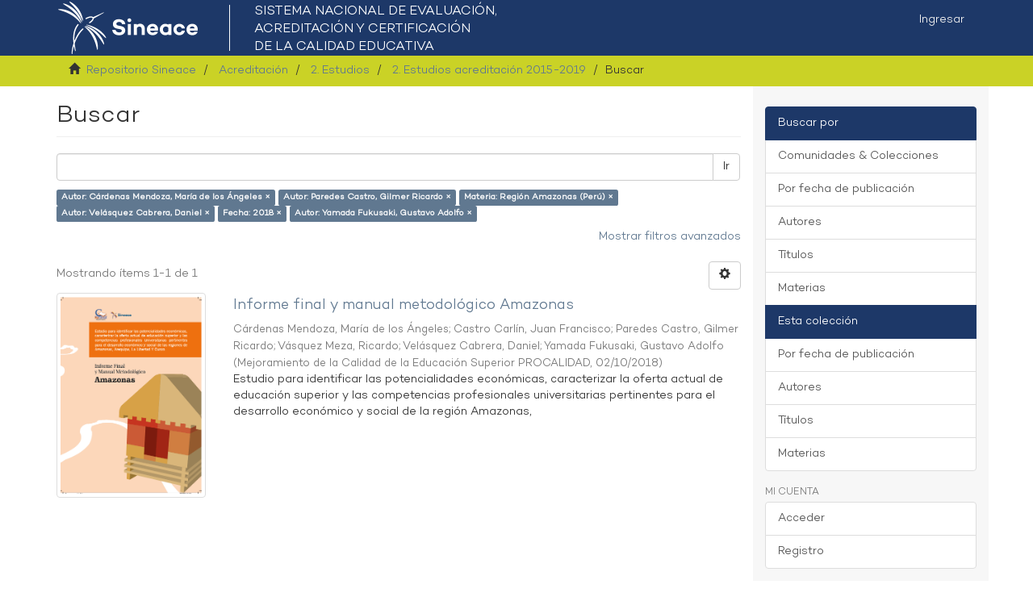

--- FILE ---
content_type: text/html;charset=utf-8
request_url: https://repositorio.sineace.gob.pe/repositorio/handle/20.500.12982/7071/discover?filtertype_0=author&filtertype_1=subject&filtertype_2=author&filter_relational_operator_1=equals&filtertype_3=dateIssued&filter_relational_operator_0=equals&filtertype_4=author&filter_2=Vel%C3%A1squez+Cabrera%2C+Daniel&filter_relational_operator_3=equals&filter_1=Regi%C3%B3n+Amazonas+%28Per%C3%BA%29&filter_relational_operator_2=equals&filter_0=Paredes+Castro%2C+Gilmer+Ricardo&filter_relational_operator_4=equals&filter_4=Yamada+Fukusaki%2C+Gustavo+Adolfo&filter_3=2018&filtertype=author&filter_relational_operator=equals&filter=C%C3%A1rdenas+Mendoza%2C+Mar%C3%ADa+de+los+%C3%81ngeles
body_size: 41114
content:
<!DOCTYPE html>
            <!--[if lt IE 7]> <html class="no-js lt-ie9 lt-ie8 lt-ie7" lang="en"> <![endif]-->
            <!--[if IE 7]>    <html class="no-js lt-ie9 lt-ie8" lang="en"> <![endif]-->
            <!--[if IE 8]>    <html class="no-js lt-ie9" lang="en"> <![endif]-->
            <!--[if gt IE 8]><!--> <html class="no-js" lang="en"> <!--<![endif]-->
            <head><META http-equiv="Content-Type" content="text/html; charset=UTF-8">
<meta content="text/html; charset=UTF-8" http-equiv="Content-Type">
<meta content="IE=edge,chrome=1" http-equiv="X-UA-Compatible">
<meta content="width=device-width,initial-scale=1" name="viewport">
<link rel="shortcut icon" href="/repositorio/themes/Mirage2/images/favicon.ico">
<link rel="apple-touch-icon" href="/repositorio/themes/Mirage2/images/apple-touch-icon.png">
<meta name="Generator" content="DSpace 6.2">
<meta name="ROBOTS" content="NOINDEX, FOLLOW">
<link href="/repositorio/themes/Mirage2/styles/main.css" rel="stylesheet">
<link type="application/opensearchdescription+xml" rel="search" href="https://repositorio.sineace.gob.pe:443/repositorio/open-search/description.xml" title="DSpace">
<script>
                //Clear default text of empty text areas on focus
                function tFocus(element)
                {
                if (element.value == ' '){element.value='';}
                }
                //Clear default text of empty text areas on submit
                function tSubmit(form)
                {
                var defaultedElements = document.getElementsByTagName("textarea");
                for (var i=0; i != defaultedElements.length; i++){
                if (defaultedElements[i].value == ' '){
                defaultedElements[i].value='';}}
                }
                //Disable pressing 'enter' key to submit a form (otherwise pressing 'enter' causes a submission to start over)
                function disableEnterKey(e)
                {
                var key;

                if(window.event)
                key = window.event.keyCode;     //Internet Explorer
                else
                key = e.which;     //Firefox and Netscape

                if(key == 13)  //if "Enter" pressed, then disable!
                return false;
                else
                return true;
                }
            </script><!--[if lt IE 9]>
                <script src="/repositorio/themes/Mirage2/vendor/html5shiv/dist/html5shiv.js"> </script>
                <script src="/repositorio/themes/Mirage2/vendor/respond/dest/respond.min.js"> </script>
                <![endif]--><script src="/repositorio/themes/Mirage2/vendor/modernizr/modernizr.js"> </script>
<title>Buscar</title>
</head><body>
<header>
<div role="navigation" class="navbar navbar-default navbar-static-top">
<div class="container">
<div class="navbar-header">
<button data-toggle="offcanvas" class="navbar-toggle" type="button"><span class="sr-only">Cambiar navegaci&oacute;n</span><span class="icon-bar"></span><span class="icon-bar"></span><span class="icon-bar"></span></button><a class="navbar-brandx" href="/repositorio/"><img src="/repositorio/themes/Mirage2/images/logo-sineace.png"></a>
<div class="navbar-header pull-right visible-xs hidden-sm hidden-md hidden-lg">
<ul class="nav nav-pills pull-left ">
<li>
<form method="get" action="/repositorio/login" style="display: inline">
<button class="navbar-toggle navbar-link"><b aria-hidden="true" class="visible-xs glyphicon glyphicon-user"></b></button>
</form>
</li>
</ul>
</div>
</div>
<div class="navbar-header pull-right hidden-xs">
<ul class="nav navbar-nav pull-left"></ul>
<ul class="nav navbar-nav pull-left">
<li>
<a href="/repositorio/login"><span class="hidden-xs">Ingresar</span></a>
</li>
</ul>
<button type="button" class="navbar-toggle visible-sm" data-toggle="offcanvas"><span class="sr-only">Cambiar navegaci&oacute;n</span><span class="icon-bar"></span><span class="icon-bar"></span><span class="icon-bar"></span></button>
</div>
</div>
</div>
</header>
<div class="trail-wrapper hidden-print">
<div class="container">
<div class="row">
<div class="col-xs-12">
<div class="breadcrumb dropdown visible-xs">
<a data-toggle="dropdown" class="dropdown-toggle" role="button" href="#" id="trail-dropdown-toggle">Buscar&nbsp;<b class="caret"></b></a>
<ul aria-labelledby="trail-dropdown-toggle" role="menu" class="dropdown-menu">
<li role="presentation">
<a role="menuitem" href="/repositorio/"><i aria-hidden="true" class="glyphicon glyphicon-home"></i>&nbsp;
                        Repositorio Sineace</a>
</li>
<li role="presentation">
<a role="menuitem" href="/repositorio/handle/20.500.12982/6925">Acreditaci&oacute;n</a>
</li>
<li role="presentation">
<a role="menuitem" href="/repositorio/handle/20.500.12982/6927">2. Estudios</a>
</li>
<li role="presentation">
<a role="menuitem" href="/repositorio/handle/20.500.12982/7071">2. Estudios acreditaci&oacute;n 2015-2019</a>
</li>
<li role="presentation" class="disabled">
<a href="#" role="menuitem">Buscar</a>
</li>
</ul>
</div>
<ul class="breadcrumb hidden-xs">
<li>
<i aria-hidden="true" class="glyphicon glyphicon-home"></i>&nbsp;
            <a href="/repositorio/">Repositorio Sineace</a>
</li>
<li>
<a href="/repositorio/handle/20.500.12982/6925">Acreditaci&oacute;n</a>
</li>
<li>
<a href="/repositorio/handle/20.500.12982/6927">2. Estudios</a>
</li>
<li>
<a href="/repositorio/handle/20.500.12982/7071">2. Estudios acreditaci&oacute;n 2015-2019</a>
</li>
<li class="active">Buscar</li>
</ul>
</div>
</div>
</div>
</div>
<div class="hidden" id="no-js-warning-wrapper">
<div id="no-js-warning">
<div class="notice failure">JavaScript is disabled for your browser. Some features of this site may not work without it.</div>
</div>
</div>
<div class="container" id="main-container">
<div class="row row-offcanvas row-offcanvas-right">
<div class="horizontal-slider clearfix">
<div class="col-xs-12 col-sm-12 col-md-9 main-content">
<div>
<h2 class="ds-div-head page-header first-page-header">Buscar</h2>
<div id="aspect_discovery_SimpleSearch_div_search" class="ds-static-div primary">
<p class="ds-paragraph">
<input id="aspect_discovery_SimpleSearch_field_discovery-json-search-url" class="ds-hidden-field form-control" name="discovery-json-search-url" type="hidden" value="https://repositorio.sineace.gob.pe/repositorio/JSON/discovery/search">
</p>
<p class="ds-paragraph">
<input id="aspect_discovery_SimpleSearch_field_discovery-json-scope" class="ds-hidden-field form-control" name="discovery-json-scope" type="hidden" value="20.500.12982/7071">
</p>
<p class="ds-paragraph">
<input id="aspect_discovery_SimpleSearch_field_contextpath" class="ds-hidden-field form-control" name="contextpath" type="hidden" value="/repositorio">
</p>
<div id="aspect_discovery_SimpleSearch_div_discovery-search-box" class="ds-static-div discoverySearchBox">
<form id="aspect_discovery_SimpleSearch_div_general-query" class="ds-interactive-div discover-search-box" action="discover" method="get" onsubmit="javascript:tSubmit(this);">
<fieldset id="aspect_discovery_SimpleSearch_list_primary-search" class="ds-form-list">
<div class="ds-form-item row">
<div class="col-sm-12">
<p class="input-group">
<input id="aspect_discovery_SimpleSearch_field_query" class="ds-text-field form-control" name="query" type="text" value=""><span class="input-group-btn"><button id="aspect_discovery_SimpleSearch_field_submit" class="ds-button-field btn btn-default search-icon search-icon" name="submit" type="submit">Ir</button></span>
</p>
</div>
</div>
<div id="filters-overview-wrapper-squared"></div>
</fieldset>
<p class="ds-paragraph">
<input id="aspect_discovery_SimpleSearch_field_filtertype_0" class="ds-hidden-field form-control" name="filtertype_0" type="hidden" value="author">
</p>
<p class="ds-paragraph">
<input id="aspect_discovery_SimpleSearch_field_filtertype_1" class="ds-hidden-field form-control" name="filtertype_1" type="hidden" value="author">
</p>
<p class="ds-paragraph">
<input id="aspect_discovery_SimpleSearch_field_filtertype_2" class="ds-hidden-field form-control" name="filtertype_2" type="hidden" value="subject">
</p>
<p class="ds-paragraph">
<input id="aspect_discovery_SimpleSearch_field_filter_relational_operator_1" class="ds-hidden-field form-control" name="filter_relational_operator_1" type="hidden" value="equals">
</p>
<p class="ds-paragraph">
<input id="aspect_discovery_SimpleSearch_field_filtertype_3" class="ds-hidden-field form-control" name="filtertype_3" type="hidden" value="author">
</p>
<p class="ds-paragraph">
<input id="aspect_discovery_SimpleSearch_field_filter_relational_operator_0" class="ds-hidden-field form-control" name="filter_relational_operator_0" type="hidden" value="equals">
</p>
<p class="ds-paragraph">
<input id="aspect_discovery_SimpleSearch_field_filtertype_4" class="ds-hidden-field form-control" name="filtertype_4" type="hidden" value="dateIssued">
</p>
<p class="ds-paragraph">
<input id="aspect_discovery_SimpleSearch_field_filter_2" class="ds-hidden-field form-control" name="filter_2" type="hidden" value="Regi&oacute;n Amazonas (Per&uacute;)">
</p>
<p class="ds-paragraph">
<input id="aspect_discovery_SimpleSearch_field_filter_relational_operator_3" class="ds-hidden-field form-control" name="filter_relational_operator_3" type="hidden" value="equals">
</p>
<p class="ds-paragraph">
<input id="aspect_discovery_SimpleSearch_field_filtertype_5" class="ds-hidden-field form-control" name="filtertype_5" type="hidden" value="author">
</p>
<p class="ds-paragraph">
<input id="aspect_discovery_SimpleSearch_field_filter_1" class="ds-hidden-field form-control" name="filter_1" type="hidden" value="Paredes Castro, Gilmer Ricardo">
</p>
<p class="ds-paragraph">
<input id="aspect_discovery_SimpleSearch_field_filter_relational_operator_2" class="ds-hidden-field form-control" name="filter_relational_operator_2" type="hidden" value="equals">
</p>
<p class="ds-paragraph">
<input id="aspect_discovery_SimpleSearch_field_filter_0" class="ds-hidden-field form-control" name="filter_0" type="hidden" value="C&aacute;rdenas Mendoza, Mar&iacute;a de los &Aacute;ngeles">
</p>
<p class="ds-paragraph">
<input id="aspect_discovery_SimpleSearch_field_filter_relational_operator_5" class="ds-hidden-field form-control" name="filter_relational_operator_5" type="hidden" value="equals">
</p>
<p class="ds-paragraph">
<input id="aspect_discovery_SimpleSearch_field_filter_relational_operator_4" class="ds-hidden-field form-control" name="filter_relational_operator_4" type="hidden" value="equals">
</p>
<p class="ds-paragraph">
<input id="aspect_discovery_SimpleSearch_field_filter_5" class="ds-hidden-field form-control" name="filter_5" type="hidden" value="Yamada Fukusaki, Gustavo Adolfo">
</p>
<p class="ds-paragraph">
<input id="aspect_discovery_SimpleSearch_field_filter_4" class="ds-hidden-field form-control" name="filter_4" type="hidden" value="2018">
</p>
<p class="ds-paragraph">
<input id="aspect_discovery_SimpleSearch_field_filter_3" class="ds-hidden-field form-control" name="filter_3" type="hidden" value="Vel&aacute;squez Cabrera, Daniel">
</p>
</form>
<form id="aspect_discovery_SimpleSearch_div_search-filters" class="ds-interactive-div discover-filters-box " action="discover" method="get" onsubmit="javascript:tSubmit(this);">
<div class="ds-static-div clearfix">
<p class="ds-paragraph pull-right">
<a href="#" class="show-advanced-filters">Mostrar filtros avanzados</a><a href="#" class="hide-advanced-filters hidden">Ocultar filttos avanzados</a>
</p>
</div>
<h3 class="ds-div-head discovery-filters-wrapper-head hidden">Filtros</h3>
<div id="aspect_discovery_SimpleSearch_div_discovery-filters-wrapper" class="ds-static-div  hidden">
<p class="ds-paragraph">Use filtros para refinar sus resultados.</p>
<script type="text/javascript">
                if (!window.DSpace) {
                    window.DSpace = {};
                }
                if (!window.DSpace.discovery) {
                    window.DSpace.discovery = {};
                }
                if (!window.DSpace.discovery.filters) {
                    window.DSpace.discovery.filters = [];
                }
                window.DSpace.discovery.filters.push({
                    type: 'author',
                    relational_operator: 'equals',
                    query: 'C\u00E1rdenas Mendoza, Mar\u00EDa de los \u00C1ngeles',
                });
            </script><script type="text/javascript">
                if (!window.DSpace) {
                    window.DSpace = {};
                }
                if (!window.DSpace.discovery) {
                    window.DSpace.discovery = {};
                }
                if (!window.DSpace.discovery.filters) {
                    window.DSpace.discovery.filters = [];
                }
                window.DSpace.discovery.filters.push({
                    type: 'author',
                    relational_operator: 'equals',
                    query: 'Paredes Castro, Gilmer Ricardo',
                });
            </script><script type="text/javascript">
                if (!window.DSpace) {
                    window.DSpace = {};
                }
                if (!window.DSpace.discovery) {
                    window.DSpace.discovery = {};
                }
                if (!window.DSpace.discovery.filters) {
                    window.DSpace.discovery.filters = [];
                }
                window.DSpace.discovery.filters.push({
                    type: 'subject',
                    relational_operator: 'equals',
                    query: 'Regi\u00F3n Amazonas (Per\u00FA)',
                });
            </script><script type="text/javascript">
                if (!window.DSpace) {
                    window.DSpace = {};
                }
                if (!window.DSpace.discovery) {
                    window.DSpace.discovery = {};
                }
                if (!window.DSpace.discovery.filters) {
                    window.DSpace.discovery.filters = [];
                }
                window.DSpace.discovery.filters.push({
                    type: 'author',
                    relational_operator: 'equals',
                    query: 'Vel\u00E1squez Cabrera, Daniel',
                });
            </script><script type="text/javascript">
                if (!window.DSpace) {
                    window.DSpace = {};
                }
                if (!window.DSpace.discovery) {
                    window.DSpace.discovery = {};
                }
                if (!window.DSpace.discovery.filters) {
                    window.DSpace.discovery.filters = [];
                }
                window.DSpace.discovery.filters.push({
                    type: 'dateIssued',
                    relational_operator: 'equals',
                    query: '2018',
                });
            </script><script type="text/javascript">
                if (!window.DSpace) {
                    window.DSpace = {};
                }
                if (!window.DSpace.discovery) {
                    window.DSpace.discovery = {};
                }
                if (!window.DSpace.discovery.filters) {
                    window.DSpace.discovery.filters = [];
                }
                window.DSpace.discovery.filters.push({
                    type: 'author',
                    relational_operator: 'equals',
                    query: 'Yamada Fukusaki, Gustavo Adolfo',
                });
            </script><script type="text/javascript">
                if (!window.DSpace) {
                    window.DSpace = {};
                }
                if (!window.DSpace.discovery) {
                    window.DSpace.discovery = {};
                }
                if (!window.DSpace.discovery.filters) {
                    window.DSpace.discovery.filters = [];
                }
            </script><script>
            if (!window.DSpace.i18n) {
                window.DSpace.i18n = {};
            } 
            if (!window.DSpace.i18n.discovery) {
                window.DSpace.i18n.discovery = {};
            }
        
                    if (!window.DSpace.i18n.discovery.filtertype) {
                        window.DSpace.i18n.discovery.filtertype = {};
                    }
                window.DSpace.i18n.discovery.filtertype['title']='Título';window.DSpace.i18n.discovery.filtertype['author']='Autor';window.DSpace.i18n.discovery.filtertype['subject']='Materia';window.DSpace.i18n.discovery.filtertype['dateIssued']='Fecha';window.DSpace.i18n.discovery.filtertype['type']='xmlui.ArtifactBrowser.SimpleSearch.filter.type';
                    if (!window.DSpace.i18n.discovery.filter_relational_operator) {
                        window.DSpace.i18n.discovery.filter_relational_operator = {};
                    }
                window.DSpace.i18n.discovery.filter_relational_operator['contains']='Contiene';window.DSpace.i18n.discovery.filter_relational_operator['equals']='Es';window.DSpace.i18n.discovery.filter_relational_operator['authority']='ID';window.DSpace.i18n.discovery.filter_relational_operator['notcontains']='No contiene';window.DSpace.i18n.discovery.filter_relational_operator['notequals']='No es';window.DSpace.i18n.discovery.filter_relational_operator['notauthority']='No es ID';</script>
<div id="aspect_discovery_SimpleSearch_row_filter-controls" class="ds-form-item apply-filter">
<div>
<div class="">
<p class="btn-group">
<button id="aspect_discovery_SimpleSearch_field_submit_reset_filter" class="ds-button-field btn btn-default discovery-reset-filter-button discovery-reset-filter-button" name="submit_reset_filter" type="submit">Restaurar</button><button class="ds-button-field btn btn-default discovery-add-filter-button visible-xs discovery-add-filter-button visible-xs " name="submit_add_filter" type="submit">A&ntilde;adir nuevo filtro</button><button id="aspect_discovery_SimpleSearch_field_submit_apply_filter" class="ds-button-field btn btn-default discovery-apply-filter-button discovery-apply-filter-button" name="submit_apply_filter" type="submit">Aplicar</button>
</p>
</div>
</div>
</div>
</div>
</form>
</div>
<form id="aspect_discovery_SimpleSearch_div_main-form" class="ds-interactive-div " action="/repositorio/handle/20.500.12982/7071/discover" method="post" onsubmit="javascript:tSubmit(this);">
<p class="ds-paragraph">
<input id="aspect_discovery_SimpleSearch_field_search-result" class="ds-hidden-field form-control" name="search-result" type="hidden" value="true">
</p>
<p class="ds-paragraph">
<input id="aspect_discovery_SimpleSearch_field_query" class="ds-hidden-field form-control" name="query" type="hidden" value="">
</p>
<p class="ds-paragraph">
<input id="aspect_discovery_SimpleSearch_field_current-scope" class="ds-hidden-field form-control" name="current-scope" type="hidden" value="20.500.12982/7071">
</p>
<p class="ds-paragraph">
<input id="aspect_discovery_SimpleSearch_field_filtertype_0" class="ds-hidden-field form-control" name="filtertype_0" type="hidden" value="author">
</p>
<p class="ds-paragraph">
<input id="aspect_discovery_SimpleSearch_field_filtertype_1" class="ds-hidden-field form-control" name="filtertype_1" type="hidden" value="author">
</p>
<p class="ds-paragraph">
<input id="aspect_discovery_SimpleSearch_field_filtertype_2" class="ds-hidden-field form-control" name="filtertype_2" type="hidden" value="subject">
</p>
<p class="ds-paragraph">
<input id="aspect_discovery_SimpleSearch_field_filter_relational_operator_1" class="ds-hidden-field form-control" name="filter_relational_operator_1" type="hidden" value="equals">
</p>
<p class="ds-paragraph">
<input id="aspect_discovery_SimpleSearch_field_filtertype_3" class="ds-hidden-field form-control" name="filtertype_3" type="hidden" value="author">
</p>
<p class="ds-paragraph">
<input id="aspect_discovery_SimpleSearch_field_filter_relational_operator_0" class="ds-hidden-field form-control" name="filter_relational_operator_0" type="hidden" value="equals">
</p>
<p class="ds-paragraph">
<input id="aspect_discovery_SimpleSearch_field_filtertype_4" class="ds-hidden-field form-control" name="filtertype_4" type="hidden" value="dateIssued">
</p>
<p class="ds-paragraph">
<input id="aspect_discovery_SimpleSearch_field_filter_2" class="ds-hidden-field form-control" name="filter_2" type="hidden" value="Regi&oacute;n Amazonas (Per&uacute;)">
</p>
<p class="ds-paragraph">
<input id="aspect_discovery_SimpleSearch_field_filter_relational_operator_3" class="ds-hidden-field form-control" name="filter_relational_operator_3" type="hidden" value="equals">
</p>
<p class="ds-paragraph">
<input id="aspect_discovery_SimpleSearch_field_filtertype_5" class="ds-hidden-field form-control" name="filtertype_5" type="hidden" value="author">
</p>
<p class="ds-paragraph">
<input id="aspect_discovery_SimpleSearch_field_filter_1" class="ds-hidden-field form-control" name="filter_1" type="hidden" value="Paredes Castro, Gilmer Ricardo">
</p>
<p class="ds-paragraph">
<input id="aspect_discovery_SimpleSearch_field_filter_relational_operator_2" class="ds-hidden-field form-control" name="filter_relational_operator_2" type="hidden" value="equals">
</p>
<p class="ds-paragraph">
<input id="aspect_discovery_SimpleSearch_field_filter_0" class="ds-hidden-field form-control" name="filter_0" type="hidden" value="C&aacute;rdenas Mendoza, Mar&iacute;a de los &Aacute;ngeles">
</p>
<p class="ds-paragraph">
<input id="aspect_discovery_SimpleSearch_field_filter_relational_operator_5" class="ds-hidden-field form-control" name="filter_relational_operator_5" type="hidden" value="equals">
</p>
<p class="ds-paragraph">
<input id="aspect_discovery_SimpleSearch_field_filter_relational_operator_4" class="ds-hidden-field form-control" name="filter_relational_operator_4" type="hidden" value="equals">
</p>
<p class="ds-paragraph">
<input id="aspect_discovery_SimpleSearch_field_filter_5" class="ds-hidden-field form-control" name="filter_5" type="hidden" value="Yamada Fukusaki, Gustavo Adolfo">
</p>
<p class="ds-paragraph">
<input id="aspect_discovery_SimpleSearch_field_filter_4" class="ds-hidden-field form-control" name="filter_4" type="hidden" value="2018">
</p>
<p class="ds-paragraph">
<input id="aspect_discovery_SimpleSearch_field_filter_3" class="ds-hidden-field form-control" name="filter_3" type="hidden" value="Vel&aacute;squez Cabrera, Daniel">
</p>
<p class="ds-paragraph">
<input id="aspect_discovery_SimpleSearch_field_rpp" class="ds-hidden-field form-control" name="rpp" type="hidden" value="10">
</p>
<p class="ds-paragraph">
<input id="aspect_discovery_SimpleSearch_field_sort_by" class="ds-hidden-field form-control" name="sort_by" type="hidden" value="score">
</p>
<p class="ds-paragraph">
<input id="aspect_discovery_SimpleSearch_field_order" class="ds-hidden-field form-control" name="order" type="hidden" value="desc">
</p>
</form>
<div class="pagination-masked clearfix top">
<div class="row">
<div class="col-xs-9">
<p class="pagination-info">Mostrando &iacute;tems 1-1 de 1</p>
</div>
<div class="col-xs-3">
<div class="btn-group discovery-sort-options-menu pull-right controls-gear-wrapper" id="aspect_discovery_SimpleSearch_div_search-controls-gear">
<button data-toggle="dropdown" class="btn btn-default dropdown-toggle"><span aria-hidden="true" class="glyphicon glyphicon-cog"></span></button>
<ul role="menu" class="dropdown-menu">
<li id="aspect_discovery_SimpleSearch_item_sort-head" class=" gear-head first dropdown-header">Opciones de clasificaci&oacute;n:</li>
<li id="aspect_discovery_SimpleSearch_item_relevance" class=" gear-option">
<a class="" href="sort_by=score&amp;order=desc"><span class="glyphicon glyphicon-ok btn-xs invisible"></span>Relevancia</a>
</li>
<li id="aspect_discovery_SimpleSearch_item_dc_title_sort" class=" gear-option">
<a class="" href="sort_by=dc.title_sort&amp;order=asc"><span class="glyphicon glyphicon-ok btn-xs invisible"></span>T&iacute;tulo Asc</a>
</li>
<li id="aspect_discovery_SimpleSearch_item_dc_title_sort" class=" gear-option">
<a class="" href="sort_by=dc.title_sort&amp;order=desc"><span class="glyphicon glyphicon-ok btn-xs invisible"></span>T&iacute;tulo Desc</a>
</li>
<li id="aspect_discovery_SimpleSearch_item_dc_date_issued_dt" class=" gear-option">
<a class="" href="sort_by=dc.date.issued_dt&amp;order=asc"><span class="glyphicon glyphicon-ok btn-xs invisible"></span>Fecha  Asc</a>
</li>
<li id="aspect_discovery_SimpleSearch_item_dc_date_issued_dt" class=" gear-option gear-option-selected">
<a class="" href="sort_by=dc.date.issued_dt&amp;order=desc"><span class="glyphicon glyphicon-ok btn-xs active"></span>Fecha Desc</a>
</li>
<li class="divider"></li>
<li id="aspect_discovery_SimpleSearch_item_rpp-head" class=" gear-head dropdown-header">Resultados por p&aacute;gina:</li>
<li id="aspect_discovery_SimpleSearch_item_rpp-5" class=" gear-option">
<a class="" href="rpp=5"><span class="glyphicon glyphicon-ok btn-xs invisible"></span>5</a>
</li>
<li id="aspect_discovery_SimpleSearch_item_rpp-10" class=" gear-option gear-option-selected">
<a class="" href="rpp=10"><span class="glyphicon glyphicon-ok btn-xs active"></span>10</a>
</li>
<li id="aspect_discovery_SimpleSearch_item_rpp-20" class=" gear-option">
<a class="" href="rpp=20"><span class="glyphicon glyphicon-ok btn-xs invisible"></span>20</a>
</li>
<li id="aspect_discovery_SimpleSearch_item_rpp-40" class=" gear-option">
<a class="" href="rpp=40"><span class="glyphicon glyphicon-ok btn-xs invisible"></span>40</a>
</li>
<li id="aspect_discovery_SimpleSearch_item_rpp-60" class=" gear-option">
<a class="" href="rpp=60"><span class="glyphicon glyphicon-ok btn-xs invisible"></span>60</a>
</li>
<li id="aspect_discovery_SimpleSearch_item_rpp-80" class=" gear-option">
<a class="" href="rpp=80"><span class="glyphicon glyphicon-ok btn-xs invisible"></span>80</a>
</li>
<li id="aspect_discovery_SimpleSearch_item_rpp-100" class=" gear-option">
<a class="" href="rpp=100"><span class="glyphicon glyphicon-ok btn-xs invisible"></span>100</a>
</li>
</ul>
</div>
</div>
</div>
</div>
<div id="aspect_discovery_SimpleSearch_div_search-results" class="ds-static-div primary">
<div class="row ds-artifact-item ">
<div class="col-sm-3 hidden-xs">
<div class="thumbnail artifact-preview">
<a href="/repositorio/handle/20.500.12982/6170" class="image-link"><img alt="Thumbnail" class="img-responsive img-thumbnail" src="/repositorio/bitstream/handle/20.500.12982/6170/1.PNG?sequence=3&amp;isAllowed=y"></a>
</div>
</div>
<div class="col-sm-9 artifact-description">
<a href="/repositorio/handle/20.500.12982/6170">
<h4>Informe final y manual metodol&oacute;gico Amazonas<span class="Z3988" title="ctx_ver=Z39.88-2004&amp;rft_val_fmt=info%3Aofi%2Ffmt%3Akev%3Amtx%3Adc&amp;rft_id=978-612-4386-71-8&amp;rft_id=https%3A%2F%2Fhdl.handle.net%2F20.500.12982%2F6170&amp;rfr_id=info%3Asid%2Fdspace.org%3Arepository&amp;">&nbsp;</span>
</h4>
</a>
<div class="artifact-info">
<span class="author h4"><small><span class="ds-dc_contributor_author-authority">C&aacute;rdenas Mendoza, Mar&iacute;a de los &Aacute;ngeles</span>; <span class="ds-dc_contributor_author-authority">Castro Carl&iacute;n, Juan Francisco</span>; <span class="ds-dc_contributor_author-authority">Paredes Castro, Gilmer Ricardo</span>; <span class="ds-dc_contributor_author-authority">V&aacute;squez Meza, Ricardo</span>; <span class="ds-dc_contributor_author-authority">Vel&aacute;squez Cabrera, Daniel</span>; <span class="ds-dc_contributor_author-authority">Yamada Fukusaki, Gustavo Adolfo</span></small></span> <span class="publisher-date h4"><small>(<span class="publisher">Mejoramiento de la Calidad de la Educaci&oacute;n Superior PROCALIDAD</span>, <span class="date">02/10/2018</span>)</small></span>
<div class="abstract">Estudio para identificar las potencialidades econ&oacute;micas, caracterizar la oferta actual de educaci&oacute;n superior y las competencias profesionales universitarias pertinentes para el desarrollo econ&oacute;mico y social de la regi&oacute;n Amazonas,</div>
</div>
</div>
</div>
</div>
<div class="pagination-masked clearfix bottom"></div>
</div>
</div>
<div class="visible-xs visible-sm">
<footer>
<div class="row">
<hr>
<div class="col-xs-7 col-sm-8">
<div>
<a target="_blank" href="https://www.gob.pe/sineace/">Sistema Nacional de Evaluaci&oacute;n, Acreditaci&oacute;n y Certificaci&oacute;n de la Calidad Educativa</a>
</div>
<div class="hidden-print">
<a href="/repositorio/contact">Contacto</a> | <a href="/repositorio/feedback">Sugerencias</a>
</div>
</div>
<div style="padding-right:30px" class="col-xs-5 col-sm-4 hidden-print">
<div class="pull-right">
<span class="theme-by"><a title="ALICIA" href="https://alicia.concytec.gob.pe/vufind/" target="_blank"><img src="https://portal.concytec.gob.pe/images/btn-alicia.jpg" width="230" height="90"></a></span>
<br>
<br>
<span class="theme-by"><a title="LA Referencia" href="http://www.lareferencia.info/es/" target="_blank"><img src="https://zenodo.org/api/files/00000000-0000-0000-0000-000000000000/lareferencia/logo.png" width="230" height="75"></a></span>
</div>
</div>
</div>
<a class="hidden" href="/repositorio/htmlmap">&nbsp;</a>
<p>&nbsp;</p>
</footer>
</div>
</div>
<div role="navigation" id="sidebar" class="col-xs-6 col-sm-3 sidebar-offcanvas">
<div class="word-break hidden-print" id="ds-options">
<h2 class="ds-option-set-head  h6"></h2>
<div id="aspect_viewArtifacts_Navigation_list_browse" class="list-group">
<a class="list-group-item active"><span class="h5 list-group-item-heading  h5">Buscar por</span></a><a href="/repositorio/community-list" class="list-group-item ds-option">Comunidades &amp; Colecciones</a><a href="/repositorio/browse?type=dateissued" class="list-group-item ds-option">Por fecha de publicaci&oacute;n</a><a href="/repositorio/browse?type=author" class="list-group-item ds-option">Autores</a><a href="/repositorio/browse?type=title" class="list-group-item ds-option">T&iacute;tulos</a><a href="/repositorio/browse?type=subject" class="list-group-item ds-option">Materias</a><a class="list-group-item active"><span class="h5 list-group-item-heading  h5">Esta colecci&oacute;n</span></a><a href="/repositorio/handle/20.500.12982/7071/browse?type=dateissued" class="list-group-item ds-option">Por fecha de publicaci&oacute;n</a><a href="/repositorio/handle/20.500.12982/7071/browse?type=author" class="list-group-item ds-option">Autores</a><a href="/repositorio/handle/20.500.12982/7071/browse?type=title" class="list-group-item ds-option">T&iacute;tulos</a><a href="/repositorio/handle/20.500.12982/7071/browse?type=subject" class="list-group-item ds-option">Materias</a>
</div>
<h2 class="ds-option-set-head  h6">Mi cuenta</h2>
<div id="aspect_viewArtifacts_Navigation_list_account" class="list-group">
<a href="/repositorio/login" class="list-group-item ds-option">Acceder</a><a href="/repositorio/register" class="list-group-item ds-option">Registro</a>
</div>
<div id="aspect_viewArtifacts_Navigation_list_context" class="list-group"></div>
<div id="aspect_viewArtifacts_Navigation_list_administrative" class="list-group"></div>
<h2 class="ds-option-set-head  h6"></h2>
<div id="aspect_discovery_Navigation_list_discovery" class="list-group">
<a class="list-group-item active"><span class="h5 list-group-item-heading  h5">Autor</span></a><a href="/repositorio/handle/20.500.12982/7071/discover?filtertype_0=author&amp;filtertype_1=author&amp;filtertype_2=subject&amp;filter_relational_operator_1=equals&amp;filtertype_3=author&amp;filter_relational_operator_0=equals&amp;filtertype_4=dateIssued&amp;filter_2=Regi%C3%B3n+Amazonas+%28Per%C3%BA%29&amp;filter_relational_operator_3=equals&amp;filtertype_5=author&amp;filter_1=Paredes+Castro%2C+Gilmer+Ricardo&amp;filter_relational_operator_2=equals&amp;filter_0=C%C3%A1rdenas+Mendoza%2C+Mar%C3%ADa+de+los+%C3%81ngeles&amp;filter_relational_operator_5=equals&amp;filter_relational_operator_4=equals&amp;filter_5=Yamada+Fukusaki%2C+Gustavo+Adolfo&amp;filter_4=2018&amp;filter_3=Vel%C3%A1squez+Cabrera%2C+Daniel&amp;filtertype=author&amp;filter_relational_operator=equals&amp;filter=Castro+Carl%C3%ADn%2C+Juan+Francisco" class="list-group-item ds-option">Castro Carl&iacute;n, Juan Francisco (1)</a>
<div id="aspect_discovery_SidebarFacetsTransformer_item_0_8105137800903416" class="list-group-item ds-option selected">C&aacute;rdenas Mendoza, Mar&iacute;a de los &Aacute;ngeles (1)</div>
<div id="aspect_discovery_SidebarFacetsTransformer_item_0_9659689310292872" class="list-group-item ds-option selected">Paredes Castro, Gilmer Ricardo (1)</div>
<div id="aspect_discovery_SidebarFacetsTransformer_item_0_8803949946316189" class="list-group-item ds-option selected">Vel&aacute;squez Cabrera, Daniel (1)</div>
<a href="/repositorio/handle/20.500.12982/7071/discover?filtertype_0=author&amp;filtertype_1=author&amp;filtertype_2=subject&amp;filter_relational_operator_1=equals&amp;filtertype_3=author&amp;filter_relational_operator_0=equals&amp;filtertype_4=dateIssued&amp;filter_2=Regi%C3%B3n+Amazonas+%28Per%C3%BA%29&amp;filter_relational_operator_3=equals&amp;filtertype_5=author&amp;filter_1=Paredes+Castro%2C+Gilmer+Ricardo&amp;filter_relational_operator_2=equals&amp;filter_0=C%C3%A1rdenas+Mendoza%2C+Mar%C3%ADa+de+los+%C3%81ngeles&amp;filter_relational_operator_5=equals&amp;filter_relational_operator_4=equals&amp;filter_5=Yamada+Fukusaki%2C+Gustavo+Adolfo&amp;filter_4=2018&amp;filter_3=Vel%C3%A1squez+Cabrera%2C+Daniel&amp;filtertype=author&amp;filter_relational_operator=equals&amp;filter=V%C3%A1squez+Meza%2C+Ricardo" class="list-group-item ds-option">V&aacute;squez Meza, Ricardo (1)</a>
<div id="aspect_discovery_SidebarFacetsTransformer_item_0_21127159124640849" class="list-group-item ds-option selected">Yamada Fukusaki, Gustavo Adolfo (1)</div>
<a class="list-group-item active"><span class="h5 list-group-item-heading  h5">Materia</span></a><a href="/repositorio/handle/20.500.12982/7071/discover?filtertype_0=author&amp;filtertype_1=author&amp;filtertype_2=subject&amp;filter_relational_operator_1=equals&amp;filtertype_3=author&amp;filter_relational_operator_0=equals&amp;filtertype_4=dateIssued&amp;filter_2=Regi%C3%B3n+Amazonas+%28Per%C3%BA%29&amp;filter_relational_operator_3=equals&amp;filtertype_5=author&amp;filter_1=Paredes+Castro%2C+Gilmer+Ricardo&amp;filter_relational_operator_2=equals&amp;filter_0=C%C3%A1rdenas+Mendoza%2C+Mar%C3%ADa+de+los+%C3%81ngeles&amp;filter_relational_operator_5=equals&amp;filter_relational_operator_4=equals&amp;filter_5=Yamada+Fukusaki%2C+Gustavo+Adolfo&amp;filter_4=2018&amp;filter_3=Vel%C3%A1squez+Cabrera%2C+Daniel&amp;filtertype=subject&amp;filter_relational_operator=equals&amp;filter=Educaci%C3%B3n+Superior" class="list-group-item ds-option">Educaci&oacute;n Superior (1)</a><a href="/repositorio/handle/20.500.12982/7071/discover?filtertype_0=author&amp;filtertype_1=author&amp;filtertype_2=subject&amp;filter_relational_operator_1=equals&amp;filtertype_3=author&amp;filter_relational_operator_0=equals&amp;filtertype_4=dateIssued&amp;filter_2=Regi%C3%B3n+Amazonas+%28Per%C3%BA%29&amp;filter_relational_operator_3=equals&amp;filtertype_5=author&amp;filter_1=Paredes+Castro%2C+Gilmer+Ricardo&amp;filter_relational_operator_2=equals&amp;filter_0=C%C3%A1rdenas+Mendoza%2C+Mar%C3%ADa+de+los+%C3%81ngeles&amp;filter_relational_operator_5=equals&amp;filter_relational_operator_4=equals&amp;filter_5=Yamada+Fukusaki%2C+Gustavo+Adolfo&amp;filter_4=2018&amp;filter_3=Vel%C3%A1squez+Cabrera%2C+Daniel&amp;filtertype=subject&amp;filter_relational_operator=equals&amp;filter=http%3A%2F%2Fpurl.org%2Fpe-repo%2Focde%2Fford%235.03.01" class="list-group-item ds-option">http://purl.org/pe-repo/ocde/ford#5.03.01 (1)</a><a href="/repositorio/handle/20.500.12982/7071/discover?filtertype_0=author&amp;filtertype_1=author&amp;filtertype_2=subject&amp;filter_relational_operator_1=equals&amp;filtertype_3=author&amp;filter_relational_operator_0=equals&amp;filtertype_4=dateIssued&amp;filter_2=Regi%C3%B3n+Amazonas+%28Per%C3%BA%29&amp;filter_relational_operator_3=equals&amp;filtertype_5=author&amp;filter_1=Paredes+Castro%2C+Gilmer+Ricardo&amp;filter_relational_operator_2=equals&amp;filter_0=C%C3%A1rdenas+Mendoza%2C+Mar%C3%ADa+de+los+%C3%81ngeles&amp;filter_relational_operator_5=equals&amp;filter_relational_operator_4=equals&amp;filter_5=Yamada+Fukusaki%2C+Gustavo+Adolfo&amp;filter_4=2018&amp;filter_3=Vel%C3%A1squez+Cabrera%2C+Daniel&amp;filtertype=subject&amp;filter_relational_operator=equals&amp;filter=Procalidad" class="list-group-item ds-option">Procalidad (1)</a>
<div id="aspect_discovery_SidebarFacetsTransformer_item_0_4014141392451106" class="list-group-item ds-option selected">Regi&oacute;n Amazonas (Per&uacute;) (1)</div>
<a href="/repositorio/handle/20.500.12982/7071/search-filter?filtertype_0=author&amp;filtertype_1=author&amp;filtertype_2=subject&amp;filter_relational_operator_1=equals&amp;filtertype_3=author&amp;filter_relational_operator_0=equals&amp;filtertype_4=dateIssued&amp;filter_2=Regi%C3%B3n+Amazonas+%28Per%C3%BA%29&amp;filter_relational_operator_3=equals&amp;filtertype_5=author&amp;filter_1=Paredes+Castro%2C+Gilmer+Ricardo&amp;filter_relational_operator_2=equals&amp;filter_0=C%C3%A1rdenas+Mendoza%2C+Mar%C3%ADa+de+los+%C3%81ngeles&amp;filter_relational_operator_5=equals&amp;filter_relational_operator_4=equals&amp;filter_5=Yamada+Fukusaki%2C+Gustavo+Adolfo&amp;filter_4=2018&amp;filter_3=Vel%C3%A1squez+Cabrera%2C+Daniel&amp;field=subject&amp;order=COUNT" class="list-group-item ds-option">... m&aacute;s</a><a class="list-group-item active"><span class="h5 list-group-item-heading  h5">Fecha</span></a>
<div id="aspect_discovery_SidebarFacetsTransformer_item_0_15568543837048754" class="list-group-item ds-option selected">2018 (1)</div>
<a class="list-group-item active"><span class="h5 list-group-item-heading  h5">Tipo</span></a><a href="/repositorio/handle/20.500.12982/7071/discover?filtertype_0=author&amp;filtertype_1=author&amp;filtertype_2=subject&amp;filter_relational_operator_1=equals&amp;filtertype_3=author&amp;filter_relational_operator_0=equals&amp;filtertype_4=dateIssued&amp;filter_2=Regi%C3%B3n+Amazonas+%28Per%C3%BA%29&amp;filter_relational_operator_3=equals&amp;filtertype_5=author&amp;filter_1=Paredes+Castro%2C+Gilmer+Ricardo&amp;filter_relational_operator_2=equals&amp;filter_0=C%C3%A1rdenas+Mendoza%2C+Mar%C3%ADa+de+los+%C3%81ngeles&amp;filter_relational_operator_5=equals&amp;filter_relational_operator_4=equals&amp;filter_5=Yamada+Fukusaki%2C+Gustavo+Adolfo&amp;filter_4=2018&amp;filter_3=Vel%C3%A1squez+Cabrera%2C+Daniel&amp;filtertype=type&amp;filter_relational_operator=equals&amp;filter=info%3Aeu-repo%2Fsemantics%2Fbook" class="list-group-item ds-option">info:eu-repo/semantics/book (1)</a>
</div>
<div id="aspect_statisticsGoogleAnalytics_Navigation_list_statistics" class="list-group"></div>
</div>
</div>
</div>
</div>
<div class="hidden-xs hidden-sm">
<footer>
<div class="row">
<hr>
<div class="col-xs-7 col-sm-8">
<div>
<a target="_blank" href="https://www.gob.pe/sineace/">Sistema Nacional de Evaluaci&oacute;n, Acreditaci&oacute;n y Certificaci&oacute;n de la Calidad Educativa</a>
</div>
<div class="hidden-print">
<a href="/repositorio/contact">Contacto</a> | <a href="/repositorio/feedback">Sugerencias</a>
</div>
</div>
<div style="padding-right:30px" class="col-xs-5 col-sm-4 hidden-print">
<div class="pull-right">
<span class="theme-by"><a title="ALICIA" href="https://alicia.concytec.gob.pe/vufind/" target="_blank"><img src="https://portal.concytec.gob.pe/images/btn-alicia.jpg" width="230" height="90"></a></span>
<br>
<br>
<span class="theme-by"><a title="LA Referencia" href="http://www.lareferencia.info/es/" target="_blank"><img src="https://zenodo.org/api/files/00000000-0000-0000-0000-000000000000/lareferencia/logo.png" width="230" height="75"></a></span>
</div>
</div>
</div>
<a class="hidden" href="/repositorio/htmlmap">&nbsp;</a>
<p>&nbsp;</p>
</footer>
</div>
</div>
<script type="text/javascript">
                         if(typeof window.publication === 'undefined'){
                            window.publication={};
                          };
                        window.publication.contextPath= '/repositorio';window.publication.themePath= '/repositorio/themes/Mirage2/';</script><script>if(!window.DSpace){window.DSpace={};}window.DSpace.context_path='/repositorio';window.DSpace.theme_path='/repositorio/themes/Mirage2/';</script><script src="/repositorio/themes/Mirage2/scripts/theme.js"> </script><script src="/repositorio/static/js/discovery/discovery-results.js"> </script><script>
                (function(i,s,o,g,r,a,m){i['GoogleAnalyticsObject']=r;i[r]=i[r]||function(){
                (i[r].q=i[r].q||[]).push(arguments)},i[r].l=1*new Date();a=s.createElement(o),
                m=s.getElementsByTagName(o)[0];a.async=1;a.src=g;m.parentNode.insertBefore(a,m)
                })(window,document,'script','//www.google-analytics.com/analytics.js','ga');

                ga('create', 'UA-108248883-1', 'repositorio.sineace.gob.pe');
                ga('send', 'pageview');
            </script>
</body></html>
